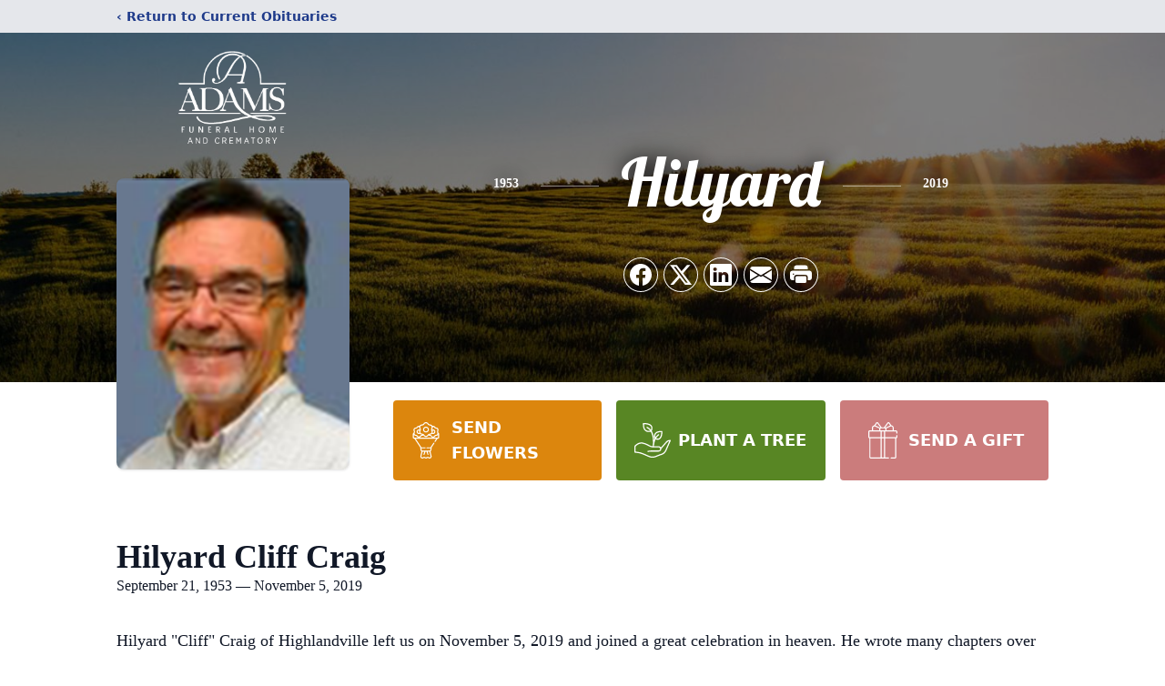

--- FILE ---
content_type: text/html; charset=utf-8
request_url: https://www.google.com/recaptcha/enterprise/anchor?ar=1&k=6Ld2sLskAAAAAFEWzoMC6NyHCjBCT__VnwmUaIgj&co=aHR0cHM6Ly93d3cuYWRhbXNmdW5lcmFsaG9tZS5jb206NDQz&hl=en&type=image&v=N67nZn4AqZkNcbeMu4prBgzg&theme=light&size=invisible&badge=bottomright&anchor-ms=20000&execute-ms=30000&cb=wvdvg4x10l7u
body_size: 48648
content:
<!DOCTYPE HTML><html dir="ltr" lang="en"><head><meta http-equiv="Content-Type" content="text/html; charset=UTF-8">
<meta http-equiv="X-UA-Compatible" content="IE=edge">
<title>reCAPTCHA</title>
<style type="text/css">
/* cyrillic-ext */
@font-face {
  font-family: 'Roboto';
  font-style: normal;
  font-weight: 400;
  font-stretch: 100%;
  src: url(//fonts.gstatic.com/s/roboto/v48/KFO7CnqEu92Fr1ME7kSn66aGLdTylUAMa3GUBHMdazTgWw.woff2) format('woff2');
  unicode-range: U+0460-052F, U+1C80-1C8A, U+20B4, U+2DE0-2DFF, U+A640-A69F, U+FE2E-FE2F;
}
/* cyrillic */
@font-face {
  font-family: 'Roboto';
  font-style: normal;
  font-weight: 400;
  font-stretch: 100%;
  src: url(//fonts.gstatic.com/s/roboto/v48/KFO7CnqEu92Fr1ME7kSn66aGLdTylUAMa3iUBHMdazTgWw.woff2) format('woff2');
  unicode-range: U+0301, U+0400-045F, U+0490-0491, U+04B0-04B1, U+2116;
}
/* greek-ext */
@font-face {
  font-family: 'Roboto';
  font-style: normal;
  font-weight: 400;
  font-stretch: 100%;
  src: url(//fonts.gstatic.com/s/roboto/v48/KFO7CnqEu92Fr1ME7kSn66aGLdTylUAMa3CUBHMdazTgWw.woff2) format('woff2');
  unicode-range: U+1F00-1FFF;
}
/* greek */
@font-face {
  font-family: 'Roboto';
  font-style: normal;
  font-weight: 400;
  font-stretch: 100%;
  src: url(//fonts.gstatic.com/s/roboto/v48/KFO7CnqEu92Fr1ME7kSn66aGLdTylUAMa3-UBHMdazTgWw.woff2) format('woff2');
  unicode-range: U+0370-0377, U+037A-037F, U+0384-038A, U+038C, U+038E-03A1, U+03A3-03FF;
}
/* math */
@font-face {
  font-family: 'Roboto';
  font-style: normal;
  font-weight: 400;
  font-stretch: 100%;
  src: url(//fonts.gstatic.com/s/roboto/v48/KFO7CnqEu92Fr1ME7kSn66aGLdTylUAMawCUBHMdazTgWw.woff2) format('woff2');
  unicode-range: U+0302-0303, U+0305, U+0307-0308, U+0310, U+0312, U+0315, U+031A, U+0326-0327, U+032C, U+032F-0330, U+0332-0333, U+0338, U+033A, U+0346, U+034D, U+0391-03A1, U+03A3-03A9, U+03B1-03C9, U+03D1, U+03D5-03D6, U+03F0-03F1, U+03F4-03F5, U+2016-2017, U+2034-2038, U+203C, U+2040, U+2043, U+2047, U+2050, U+2057, U+205F, U+2070-2071, U+2074-208E, U+2090-209C, U+20D0-20DC, U+20E1, U+20E5-20EF, U+2100-2112, U+2114-2115, U+2117-2121, U+2123-214F, U+2190, U+2192, U+2194-21AE, U+21B0-21E5, U+21F1-21F2, U+21F4-2211, U+2213-2214, U+2216-22FF, U+2308-230B, U+2310, U+2319, U+231C-2321, U+2336-237A, U+237C, U+2395, U+239B-23B7, U+23D0, U+23DC-23E1, U+2474-2475, U+25AF, U+25B3, U+25B7, U+25BD, U+25C1, U+25CA, U+25CC, U+25FB, U+266D-266F, U+27C0-27FF, U+2900-2AFF, U+2B0E-2B11, U+2B30-2B4C, U+2BFE, U+3030, U+FF5B, U+FF5D, U+1D400-1D7FF, U+1EE00-1EEFF;
}
/* symbols */
@font-face {
  font-family: 'Roboto';
  font-style: normal;
  font-weight: 400;
  font-stretch: 100%;
  src: url(//fonts.gstatic.com/s/roboto/v48/KFO7CnqEu92Fr1ME7kSn66aGLdTylUAMaxKUBHMdazTgWw.woff2) format('woff2');
  unicode-range: U+0001-000C, U+000E-001F, U+007F-009F, U+20DD-20E0, U+20E2-20E4, U+2150-218F, U+2190, U+2192, U+2194-2199, U+21AF, U+21E6-21F0, U+21F3, U+2218-2219, U+2299, U+22C4-22C6, U+2300-243F, U+2440-244A, U+2460-24FF, U+25A0-27BF, U+2800-28FF, U+2921-2922, U+2981, U+29BF, U+29EB, U+2B00-2BFF, U+4DC0-4DFF, U+FFF9-FFFB, U+10140-1018E, U+10190-1019C, U+101A0, U+101D0-101FD, U+102E0-102FB, U+10E60-10E7E, U+1D2C0-1D2D3, U+1D2E0-1D37F, U+1F000-1F0FF, U+1F100-1F1AD, U+1F1E6-1F1FF, U+1F30D-1F30F, U+1F315, U+1F31C, U+1F31E, U+1F320-1F32C, U+1F336, U+1F378, U+1F37D, U+1F382, U+1F393-1F39F, U+1F3A7-1F3A8, U+1F3AC-1F3AF, U+1F3C2, U+1F3C4-1F3C6, U+1F3CA-1F3CE, U+1F3D4-1F3E0, U+1F3ED, U+1F3F1-1F3F3, U+1F3F5-1F3F7, U+1F408, U+1F415, U+1F41F, U+1F426, U+1F43F, U+1F441-1F442, U+1F444, U+1F446-1F449, U+1F44C-1F44E, U+1F453, U+1F46A, U+1F47D, U+1F4A3, U+1F4B0, U+1F4B3, U+1F4B9, U+1F4BB, U+1F4BF, U+1F4C8-1F4CB, U+1F4D6, U+1F4DA, U+1F4DF, U+1F4E3-1F4E6, U+1F4EA-1F4ED, U+1F4F7, U+1F4F9-1F4FB, U+1F4FD-1F4FE, U+1F503, U+1F507-1F50B, U+1F50D, U+1F512-1F513, U+1F53E-1F54A, U+1F54F-1F5FA, U+1F610, U+1F650-1F67F, U+1F687, U+1F68D, U+1F691, U+1F694, U+1F698, U+1F6AD, U+1F6B2, U+1F6B9-1F6BA, U+1F6BC, U+1F6C6-1F6CF, U+1F6D3-1F6D7, U+1F6E0-1F6EA, U+1F6F0-1F6F3, U+1F6F7-1F6FC, U+1F700-1F7FF, U+1F800-1F80B, U+1F810-1F847, U+1F850-1F859, U+1F860-1F887, U+1F890-1F8AD, U+1F8B0-1F8BB, U+1F8C0-1F8C1, U+1F900-1F90B, U+1F93B, U+1F946, U+1F984, U+1F996, U+1F9E9, U+1FA00-1FA6F, U+1FA70-1FA7C, U+1FA80-1FA89, U+1FA8F-1FAC6, U+1FACE-1FADC, U+1FADF-1FAE9, U+1FAF0-1FAF8, U+1FB00-1FBFF;
}
/* vietnamese */
@font-face {
  font-family: 'Roboto';
  font-style: normal;
  font-weight: 400;
  font-stretch: 100%;
  src: url(//fonts.gstatic.com/s/roboto/v48/KFO7CnqEu92Fr1ME7kSn66aGLdTylUAMa3OUBHMdazTgWw.woff2) format('woff2');
  unicode-range: U+0102-0103, U+0110-0111, U+0128-0129, U+0168-0169, U+01A0-01A1, U+01AF-01B0, U+0300-0301, U+0303-0304, U+0308-0309, U+0323, U+0329, U+1EA0-1EF9, U+20AB;
}
/* latin-ext */
@font-face {
  font-family: 'Roboto';
  font-style: normal;
  font-weight: 400;
  font-stretch: 100%;
  src: url(//fonts.gstatic.com/s/roboto/v48/KFO7CnqEu92Fr1ME7kSn66aGLdTylUAMa3KUBHMdazTgWw.woff2) format('woff2');
  unicode-range: U+0100-02BA, U+02BD-02C5, U+02C7-02CC, U+02CE-02D7, U+02DD-02FF, U+0304, U+0308, U+0329, U+1D00-1DBF, U+1E00-1E9F, U+1EF2-1EFF, U+2020, U+20A0-20AB, U+20AD-20C0, U+2113, U+2C60-2C7F, U+A720-A7FF;
}
/* latin */
@font-face {
  font-family: 'Roboto';
  font-style: normal;
  font-weight: 400;
  font-stretch: 100%;
  src: url(//fonts.gstatic.com/s/roboto/v48/KFO7CnqEu92Fr1ME7kSn66aGLdTylUAMa3yUBHMdazQ.woff2) format('woff2');
  unicode-range: U+0000-00FF, U+0131, U+0152-0153, U+02BB-02BC, U+02C6, U+02DA, U+02DC, U+0304, U+0308, U+0329, U+2000-206F, U+20AC, U+2122, U+2191, U+2193, U+2212, U+2215, U+FEFF, U+FFFD;
}
/* cyrillic-ext */
@font-face {
  font-family: 'Roboto';
  font-style: normal;
  font-weight: 500;
  font-stretch: 100%;
  src: url(//fonts.gstatic.com/s/roboto/v48/KFO7CnqEu92Fr1ME7kSn66aGLdTylUAMa3GUBHMdazTgWw.woff2) format('woff2');
  unicode-range: U+0460-052F, U+1C80-1C8A, U+20B4, U+2DE0-2DFF, U+A640-A69F, U+FE2E-FE2F;
}
/* cyrillic */
@font-face {
  font-family: 'Roboto';
  font-style: normal;
  font-weight: 500;
  font-stretch: 100%;
  src: url(//fonts.gstatic.com/s/roboto/v48/KFO7CnqEu92Fr1ME7kSn66aGLdTylUAMa3iUBHMdazTgWw.woff2) format('woff2');
  unicode-range: U+0301, U+0400-045F, U+0490-0491, U+04B0-04B1, U+2116;
}
/* greek-ext */
@font-face {
  font-family: 'Roboto';
  font-style: normal;
  font-weight: 500;
  font-stretch: 100%;
  src: url(//fonts.gstatic.com/s/roboto/v48/KFO7CnqEu92Fr1ME7kSn66aGLdTylUAMa3CUBHMdazTgWw.woff2) format('woff2');
  unicode-range: U+1F00-1FFF;
}
/* greek */
@font-face {
  font-family: 'Roboto';
  font-style: normal;
  font-weight: 500;
  font-stretch: 100%;
  src: url(//fonts.gstatic.com/s/roboto/v48/KFO7CnqEu92Fr1ME7kSn66aGLdTylUAMa3-UBHMdazTgWw.woff2) format('woff2');
  unicode-range: U+0370-0377, U+037A-037F, U+0384-038A, U+038C, U+038E-03A1, U+03A3-03FF;
}
/* math */
@font-face {
  font-family: 'Roboto';
  font-style: normal;
  font-weight: 500;
  font-stretch: 100%;
  src: url(//fonts.gstatic.com/s/roboto/v48/KFO7CnqEu92Fr1ME7kSn66aGLdTylUAMawCUBHMdazTgWw.woff2) format('woff2');
  unicode-range: U+0302-0303, U+0305, U+0307-0308, U+0310, U+0312, U+0315, U+031A, U+0326-0327, U+032C, U+032F-0330, U+0332-0333, U+0338, U+033A, U+0346, U+034D, U+0391-03A1, U+03A3-03A9, U+03B1-03C9, U+03D1, U+03D5-03D6, U+03F0-03F1, U+03F4-03F5, U+2016-2017, U+2034-2038, U+203C, U+2040, U+2043, U+2047, U+2050, U+2057, U+205F, U+2070-2071, U+2074-208E, U+2090-209C, U+20D0-20DC, U+20E1, U+20E5-20EF, U+2100-2112, U+2114-2115, U+2117-2121, U+2123-214F, U+2190, U+2192, U+2194-21AE, U+21B0-21E5, U+21F1-21F2, U+21F4-2211, U+2213-2214, U+2216-22FF, U+2308-230B, U+2310, U+2319, U+231C-2321, U+2336-237A, U+237C, U+2395, U+239B-23B7, U+23D0, U+23DC-23E1, U+2474-2475, U+25AF, U+25B3, U+25B7, U+25BD, U+25C1, U+25CA, U+25CC, U+25FB, U+266D-266F, U+27C0-27FF, U+2900-2AFF, U+2B0E-2B11, U+2B30-2B4C, U+2BFE, U+3030, U+FF5B, U+FF5D, U+1D400-1D7FF, U+1EE00-1EEFF;
}
/* symbols */
@font-face {
  font-family: 'Roboto';
  font-style: normal;
  font-weight: 500;
  font-stretch: 100%;
  src: url(//fonts.gstatic.com/s/roboto/v48/KFO7CnqEu92Fr1ME7kSn66aGLdTylUAMaxKUBHMdazTgWw.woff2) format('woff2');
  unicode-range: U+0001-000C, U+000E-001F, U+007F-009F, U+20DD-20E0, U+20E2-20E4, U+2150-218F, U+2190, U+2192, U+2194-2199, U+21AF, U+21E6-21F0, U+21F3, U+2218-2219, U+2299, U+22C4-22C6, U+2300-243F, U+2440-244A, U+2460-24FF, U+25A0-27BF, U+2800-28FF, U+2921-2922, U+2981, U+29BF, U+29EB, U+2B00-2BFF, U+4DC0-4DFF, U+FFF9-FFFB, U+10140-1018E, U+10190-1019C, U+101A0, U+101D0-101FD, U+102E0-102FB, U+10E60-10E7E, U+1D2C0-1D2D3, U+1D2E0-1D37F, U+1F000-1F0FF, U+1F100-1F1AD, U+1F1E6-1F1FF, U+1F30D-1F30F, U+1F315, U+1F31C, U+1F31E, U+1F320-1F32C, U+1F336, U+1F378, U+1F37D, U+1F382, U+1F393-1F39F, U+1F3A7-1F3A8, U+1F3AC-1F3AF, U+1F3C2, U+1F3C4-1F3C6, U+1F3CA-1F3CE, U+1F3D4-1F3E0, U+1F3ED, U+1F3F1-1F3F3, U+1F3F5-1F3F7, U+1F408, U+1F415, U+1F41F, U+1F426, U+1F43F, U+1F441-1F442, U+1F444, U+1F446-1F449, U+1F44C-1F44E, U+1F453, U+1F46A, U+1F47D, U+1F4A3, U+1F4B0, U+1F4B3, U+1F4B9, U+1F4BB, U+1F4BF, U+1F4C8-1F4CB, U+1F4D6, U+1F4DA, U+1F4DF, U+1F4E3-1F4E6, U+1F4EA-1F4ED, U+1F4F7, U+1F4F9-1F4FB, U+1F4FD-1F4FE, U+1F503, U+1F507-1F50B, U+1F50D, U+1F512-1F513, U+1F53E-1F54A, U+1F54F-1F5FA, U+1F610, U+1F650-1F67F, U+1F687, U+1F68D, U+1F691, U+1F694, U+1F698, U+1F6AD, U+1F6B2, U+1F6B9-1F6BA, U+1F6BC, U+1F6C6-1F6CF, U+1F6D3-1F6D7, U+1F6E0-1F6EA, U+1F6F0-1F6F3, U+1F6F7-1F6FC, U+1F700-1F7FF, U+1F800-1F80B, U+1F810-1F847, U+1F850-1F859, U+1F860-1F887, U+1F890-1F8AD, U+1F8B0-1F8BB, U+1F8C0-1F8C1, U+1F900-1F90B, U+1F93B, U+1F946, U+1F984, U+1F996, U+1F9E9, U+1FA00-1FA6F, U+1FA70-1FA7C, U+1FA80-1FA89, U+1FA8F-1FAC6, U+1FACE-1FADC, U+1FADF-1FAE9, U+1FAF0-1FAF8, U+1FB00-1FBFF;
}
/* vietnamese */
@font-face {
  font-family: 'Roboto';
  font-style: normal;
  font-weight: 500;
  font-stretch: 100%;
  src: url(//fonts.gstatic.com/s/roboto/v48/KFO7CnqEu92Fr1ME7kSn66aGLdTylUAMa3OUBHMdazTgWw.woff2) format('woff2');
  unicode-range: U+0102-0103, U+0110-0111, U+0128-0129, U+0168-0169, U+01A0-01A1, U+01AF-01B0, U+0300-0301, U+0303-0304, U+0308-0309, U+0323, U+0329, U+1EA0-1EF9, U+20AB;
}
/* latin-ext */
@font-face {
  font-family: 'Roboto';
  font-style: normal;
  font-weight: 500;
  font-stretch: 100%;
  src: url(//fonts.gstatic.com/s/roboto/v48/KFO7CnqEu92Fr1ME7kSn66aGLdTylUAMa3KUBHMdazTgWw.woff2) format('woff2');
  unicode-range: U+0100-02BA, U+02BD-02C5, U+02C7-02CC, U+02CE-02D7, U+02DD-02FF, U+0304, U+0308, U+0329, U+1D00-1DBF, U+1E00-1E9F, U+1EF2-1EFF, U+2020, U+20A0-20AB, U+20AD-20C0, U+2113, U+2C60-2C7F, U+A720-A7FF;
}
/* latin */
@font-face {
  font-family: 'Roboto';
  font-style: normal;
  font-weight: 500;
  font-stretch: 100%;
  src: url(//fonts.gstatic.com/s/roboto/v48/KFO7CnqEu92Fr1ME7kSn66aGLdTylUAMa3yUBHMdazQ.woff2) format('woff2');
  unicode-range: U+0000-00FF, U+0131, U+0152-0153, U+02BB-02BC, U+02C6, U+02DA, U+02DC, U+0304, U+0308, U+0329, U+2000-206F, U+20AC, U+2122, U+2191, U+2193, U+2212, U+2215, U+FEFF, U+FFFD;
}
/* cyrillic-ext */
@font-face {
  font-family: 'Roboto';
  font-style: normal;
  font-weight: 900;
  font-stretch: 100%;
  src: url(//fonts.gstatic.com/s/roboto/v48/KFO7CnqEu92Fr1ME7kSn66aGLdTylUAMa3GUBHMdazTgWw.woff2) format('woff2');
  unicode-range: U+0460-052F, U+1C80-1C8A, U+20B4, U+2DE0-2DFF, U+A640-A69F, U+FE2E-FE2F;
}
/* cyrillic */
@font-face {
  font-family: 'Roboto';
  font-style: normal;
  font-weight: 900;
  font-stretch: 100%;
  src: url(//fonts.gstatic.com/s/roboto/v48/KFO7CnqEu92Fr1ME7kSn66aGLdTylUAMa3iUBHMdazTgWw.woff2) format('woff2');
  unicode-range: U+0301, U+0400-045F, U+0490-0491, U+04B0-04B1, U+2116;
}
/* greek-ext */
@font-face {
  font-family: 'Roboto';
  font-style: normal;
  font-weight: 900;
  font-stretch: 100%;
  src: url(//fonts.gstatic.com/s/roboto/v48/KFO7CnqEu92Fr1ME7kSn66aGLdTylUAMa3CUBHMdazTgWw.woff2) format('woff2');
  unicode-range: U+1F00-1FFF;
}
/* greek */
@font-face {
  font-family: 'Roboto';
  font-style: normal;
  font-weight: 900;
  font-stretch: 100%;
  src: url(//fonts.gstatic.com/s/roboto/v48/KFO7CnqEu92Fr1ME7kSn66aGLdTylUAMa3-UBHMdazTgWw.woff2) format('woff2');
  unicode-range: U+0370-0377, U+037A-037F, U+0384-038A, U+038C, U+038E-03A1, U+03A3-03FF;
}
/* math */
@font-face {
  font-family: 'Roboto';
  font-style: normal;
  font-weight: 900;
  font-stretch: 100%;
  src: url(//fonts.gstatic.com/s/roboto/v48/KFO7CnqEu92Fr1ME7kSn66aGLdTylUAMawCUBHMdazTgWw.woff2) format('woff2');
  unicode-range: U+0302-0303, U+0305, U+0307-0308, U+0310, U+0312, U+0315, U+031A, U+0326-0327, U+032C, U+032F-0330, U+0332-0333, U+0338, U+033A, U+0346, U+034D, U+0391-03A1, U+03A3-03A9, U+03B1-03C9, U+03D1, U+03D5-03D6, U+03F0-03F1, U+03F4-03F5, U+2016-2017, U+2034-2038, U+203C, U+2040, U+2043, U+2047, U+2050, U+2057, U+205F, U+2070-2071, U+2074-208E, U+2090-209C, U+20D0-20DC, U+20E1, U+20E5-20EF, U+2100-2112, U+2114-2115, U+2117-2121, U+2123-214F, U+2190, U+2192, U+2194-21AE, U+21B0-21E5, U+21F1-21F2, U+21F4-2211, U+2213-2214, U+2216-22FF, U+2308-230B, U+2310, U+2319, U+231C-2321, U+2336-237A, U+237C, U+2395, U+239B-23B7, U+23D0, U+23DC-23E1, U+2474-2475, U+25AF, U+25B3, U+25B7, U+25BD, U+25C1, U+25CA, U+25CC, U+25FB, U+266D-266F, U+27C0-27FF, U+2900-2AFF, U+2B0E-2B11, U+2B30-2B4C, U+2BFE, U+3030, U+FF5B, U+FF5D, U+1D400-1D7FF, U+1EE00-1EEFF;
}
/* symbols */
@font-face {
  font-family: 'Roboto';
  font-style: normal;
  font-weight: 900;
  font-stretch: 100%;
  src: url(//fonts.gstatic.com/s/roboto/v48/KFO7CnqEu92Fr1ME7kSn66aGLdTylUAMaxKUBHMdazTgWw.woff2) format('woff2');
  unicode-range: U+0001-000C, U+000E-001F, U+007F-009F, U+20DD-20E0, U+20E2-20E4, U+2150-218F, U+2190, U+2192, U+2194-2199, U+21AF, U+21E6-21F0, U+21F3, U+2218-2219, U+2299, U+22C4-22C6, U+2300-243F, U+2440-244A, U+2460-24FF, U+25A0-27BF, U+2800-28FF, U+2921-2922, U+2981, U+29BF, U+29EB, U+2B00-2BFF, U+4DC0-4DFF, U+FFF9-FFFB, U+10140-1018E, U+10190-1019C, U+101A0, U+101D0-101FD, U+102E0-102FB, U+10E60-10E7E, U+1D2C0-1D2D3, U+1D2E0-1D37F, U+1F000-1F0FF, U+1F100-1F1AD, U+1F1E6-1F1FF, U+1F30D-1F30F, U+1F315, U+1F31C, U+1F31E, U+1F320-1F32C, U+1F336, U+1F378, U+1F37D, U+1F382, U+1F393-1F39F, U+1F3A7-1F3A8, U+1F3AC-1F3AF, U+1F3C2, U+1F3C4-1F3C6, U+1F3CA-1F3CE, U+1F3D4-1F3E0, U+1F3ED, U+1F3F1-1F3F3, U+1F3F5-1F3F7, U+1F408, U+1F415, U+1F41F, U+1F426, U+1F43F, U+1F441-1F442, U+1F444, U+1F446-1F449, U+1F44C-1F44E, U+1F453, U+1F46A, U+1F47D, U+1F4A3, U+1F4B0, U+1F4B3, U+1F4B9, U+1F4BB, U+1F4BF, U+1F4C8-1F4CB, U+1F4D6, U+1F4DA, U+1F4DF, U+1F4E3-1F4E6, U+1F4EA-1F4ED, U+1F4F7, U+1F4F9-1F4FB, U+1F4FD-1F4FE, U+1F503, U+1F507-1F50B, U+1F50D, U+1F512-1F513, U+1F53E-1F54A, U+1F54F-1F5FA, U+1F610, U+1F650-1F67F, U+1F687, U+1F68D, U+1F691, U+1F694, U+1F698, U+1F6AD, U+1F6B2, U+1F6B9-1F6BA, U+1F6BC, U+1F6C6-1F6CF, U+1F6D3-1F6D7, U+1F6E0-1F6EA, U+1F6F0-1F6F3, U+1F6F7-1F6FC, U+1F700-1F7FF, U+1F800-1F80B, U+1F810-1F847, U+1F850-1F859, U+1F860-1F887, U+1F890-1F8AD, U+1F8B0-1F8BB, U+1F8C0-1F8C1, U+1F900-1F90B, U+1F93B, U+1F946, U+1F984, U+1F996, U+1F9E9, U+1FA00-1FA6F, U+1FA70-1FA7C, U+1FA80-1FA89, U+1FA8F-1FAC6, U+1FACE-1FADC, U+1FADF-1FAE9, U+1FAF0-1FAF8, U+1FB00-1FBFF;
}
/* vietnamese */
@font-face {
  font-family: 'Roboto';
  font-style: normal;
  font-weight: 900;
  font-stretch: 100%;
  src: url(//fonts.gstatic.com/s/roboto/v48/KFO7CnqEu92Fr1ME7kSn66aGLdTylUAMa3OUBHMdazTgWw.woff2) format('woff2');
  unicode-range: U+0102-0103, U+0110-0111, U+0128-0129, U+0168-0169, U+01A0-01A1, U+01AF-01B0, U+0300-0301, U+0303-0304, U+0308-0309, U+0323, U+0329, U+1EA0-1EF9, U+20AB;
}
/* latin-ext */
@font-face {
  font-family: 'Roboto';
  font-style: normal;
  font-weight: 900;
  font-stretch: 100%;
  src: url(//fonts.gstatic.com/s/roboto/v48/KFO7CnqEu92Fr1ME7kSn66aGLdTylUAMa3KUBHMdazTgWw.woff2) format('woff2');
  unicode-range: U+0100-02BA, U+02BD-02C5, U+02C7-02CC, U+02CE-02D7, U+02DD-02FF, U+0304, U+0308, U+0329, U+1D00-1DBF, U+1E00-1E9F, U+1EF2-1EFF, U+2020, U+20A0-20AB, U+20AD-20C0, U+2113, U+2C60-2C7F, U+A720-A7FF;
}
/* latin */
@font-face {
  font-family: 'Roboto';
  font-style: normal;
  font-weight: 900;
  font-stretch: 100%;
  src: url(//fonts.gstatic.com/s/roboto/v48/KFO7CnqEu92Fr1ME7kSn66aGLdTylUAMa3yUBHMdazQ.woff2) format('woff2');
  unicode-range: U+0000-00FF, U+0131, U+0152-0153, U+02BB-02BC, U+02C6, U+02DA, U+02DC, U+0304, U+0308, U+0329, U+2000-206F, U+20AC, U+2122, U+2191, U+2193, U+2212, U+2215, U+FEFF, U+FFFD;
}

</style>
<link rel="stylesheet" type="text/css" href="https://www.gstatic.com/recaptcha/releases/N67nZn4AqZkNcbeMu4prBgzg/styles__ltr.css">
<script nonce="DQUWGSm9q4eAKqZhj1_SiQ" type="text/javascript">window['__recaptcha_api'] = 'https://www.google.com/recaptcha/enterprise/';</script>
<script type="text/javascript" src="https://www.gstatic.com/recaptcha/releases/N67nZn4AqZkNcbeMu4prBgzg/recaptcha__en.js" nonce="DQUWGSm9q4eAKqZhj1_SiQ">
      
    </script></head>
<body><div id="rc-anchor-alert" class="rc-anchor-alert"></div>
<input type="hidden" id="recaptcha-token" value="[base64]">
<script type="text/javascript" nonce="DQUWGSm9q4eAKqZhj1_SiQ">
      recaptcha.anchor.Main.init("[\x22ainput\x22,[\x22bgdata\x22,\x22\x22,\[base64]/[base64]/[base64]/MjU1OlQ/NToyKSlyZXR1cm4gZmFsc2U7cmV0dXJuISgoYSg0MyxXLChZPWUoKFcuQkI9ZCxUKT83MDo0MyxXKSxXLk4pKSxXKS5sLnB1c2goW0RhLFksVD9kKzE6ZCxXLlgsVy5qXSksVy5MPW5sLDApfSxubD1GLnJlcXVlc3RJZGxlQ2FsbGJhY2s/[base64]/[base64]/[base64]/[base64]/WVtTKytdPVc6KFc8MjA0OD9ZW1MrK109Vz4+NnwxOTI6KChXJjY0NTEyKT09NTUyOTYmJmQrMTxULmxlbmd0aCYmKFQuY2hhckNvZGVBdChkKzEpJjY0NTEyKT09NTYzMjA/[base64]/[base64]/[base64]/[base64]/bmV3IGdbWl0oTFswXSk6RD09Mj9uZXcgZ1taXShMWzBdLExbMV0pOkQ9PTM/bmV3IGdbWl0oTFswXSxMWzFdLExbMl0pOkQ9PTQ/[base64]/[base64]\x22,\[base64]\x22,\x22w5AlEcOwL8ObZ8K/woUrDMOABsKidsOxwqfCoMKPTTI2ajB7Bht0woJcwq7DlMKMZcOERTjDrMKJb0oERsORDsO4w4HCpsKhQgByw5HCihHDi0/CssO+wojDlQtbw6UeKyTClUfDh8KSwqpfLjIoACfDm1fCqD/CmMKLWcK9wo7CgQgIwoDCh8K/dcKMG8OIwppeGMOQJXsLPsOMwoJNDjF5C8O0w51IGUBjw6PDtmwIw5rDusKuBsOLRXbDu2IzZGDDlhN/bcOxdsKeLMO+w4XDksK2MzktYsKxcATDmMKBwpJHcEoUcMO6CwdHwqbCisKLScKqH8KBw4PCmsOnP8KuQ8KEw6bCuMO/wqpFw4DCj2ghVQBDYcKxXsKkZn7Dp8O6w4JUAiYcw7/CscKmTcK6PnLCvMOuV2N+wpEDScKNC8K6woIhw6AfKcONw5xNwoMxwoXDjsO0LgQtHMO9azfCvnHCj8OHwpROwocHwo0/w53DiMOJw5HCtnjDswXDiMO0cMKdIBdmR17DlA/[base64]/dWc9woPDicOxwrtNw5nDtsKHw5sRwrXCp2TDskNWKBdjw5EGwr/CoV/CnzTComBRZXEmfMOKEcORwrXChBfDuRPCjsOERUEsSsKhQiEHw6IJV1RKwrY1woDCp8KFw6XDm8OhTSR5w5PCkMOhw4l3F8KpBxzCnsO3w50zwpYvQgPDgsO2ETxEJDjDtjHClQoKw4YDwrUiJMOcwqduYMOFw6sAbsOVw7AuOlshDRJywq/CoBIfVVrClHA2EMKVWAo8OUhpbw91BMODw4bCqcKJw4Fsw7E3bcKmNcOvwrVBwrHDjcOeLgwSEjnDjcO6w6hKZcORwp/CmEZ1w67DpxHCr8K5FsKFw6lOHkMSAjtNwptoZALDqMKNOcOmesKSdsKkwpXDv8OYeHJ5ChHCk8OcUX/CiH/DnwAmw4JbCMOqwptHw4rCv0Rxw7HDhcKqwrZUN8K+wpnCk2vDvMK9w7ZBBjQFwrTCocO6wrPCiyg3WV4uKWPCjcK2wrHCqMOxwrdKw7IYw77ChMOJw4V8d0/[base64]/DnsOhw6lVOcOFfsOaaivCgDTCvcKNKEbDiMKvEcK4NGrDqsOyAjc/w6PDoMKJA8OXD13CpivDvcKcwq/DtVQ4bHQEwpklwrgFw6TCm1vCs8KmwofDqSw6HzE6wrk/IlYVfzTCu8O7D8KWBFtwBWnDusK3Dm/[base64]/DmsOcwq4dwqTDisK5MX/Cpg8Ww5LDlxbCsTDCqMKywrJtwrLCkkrDiTVCEcKzw5XDg8KJQQbCtsObwqtPw6vChjvCj8ORc8O0wqzDvcKjwoIkJcOKO8Omw6rDpT/CscOnwqDCuWzDhDYUX8ObR8KNBsKaw5c/[base64]/DiQcjw5YgV8OhwrTDpXTDr8KSw4ssw6PCo8KEdjvCu8KBw5LDi0wOKUHCi8OLwr1/K0NMRsODw6TCqMOhLnktwpHCucOPw7bClsKAwqAJKsOeSsOUw6Uyw5zDqEZxYxlDMMONf1XCtMO+X3hfw43CnMKrw4F4HTPClHrCj8ODLMOOeSfCujN4w6oFPVXDjMOcdsKDPWlZXsKxOUN3wqoLw7fCksO/TTrCmlhsw43Dl8OnwpguwrbDtsO1wofDv2nDrgtxwobCmcOawpMfKkdrw5N/w64Fw5HCgHVVbVfCvyzDtx1UHi4aBsOXYUghwotOcS9AbwrDuGYIwqbDq8Kkw4YHOQDDv1gMwps2w6bDtT1iV8K2exdUwpFCH8Oew741wpDCrHUrwo7Dg8OsATLDmi3Dh0hawqUsCMKpw6QXwo/[base64]/Cui3ClXnDv8KrD8KdYcKkccKXwocWwoAPC2bCt8OxQMO3PyRcacK4AsKSwr/CqMODwoMcfW7Ck8Kawq9NT8OJwqDDt27CjHxZwqEHw6oJwpDCjnhfw7LDlEzDv8KYGFhXOTctw4/DoxkSw4R5ZSQpVnhiwr9cwqDCnxDDk3vClkkgwqdqwpE4w7ZeSsKnMWLDsUfDj8K5wpdIDmttwq/Csy8WWsOsQMKBJ8OoYX0tNsKreT9OwrQuwoxYc8K2w6DCjsKka8OUw4DDkVR8FXvCv37Co8O8QmDCv8ODfgwiH8K3wopxIk7DsnTDvRbDgsKAHCfCrsOVw7kYDxVDN1nDuSDDhsOUJghhw7x8IQXDo8KQwox/w7E7c8Krwo4Iwo7Ct8Oiw542EQ98czbDhcK6HT/CocKAw5bDvcK1w74eIMOWVDZyUhjDkcO/w6lzd1vCkcK+wqx8ah0kwr8JDVnDpQTDt1EPw53CvV3CgMKLRcK/w71jwpY/AwFeHhZ4w6zDkyVPw7/CoFzCkiVWZDXCmsKxTkDCiMOaHMO8wp89wr7CnmhDwpUfw7Few7HCg8OxTknChMKPw7HDtjXDv8KTw7fDi8KuUsKtwqbDqyc/[base64]/CtG/DiAxFW0PCr3PDksKeAijDvVhgw6rCv8KUw6bCjEl8w7pRImTCrQl5w7zDo8OIGMO2TS8RI0bCtgvCvcO9woLDscO5w47DvMKVw5cnw5jCuMOzAQYGwr8SwrTCvUjCksK+w7l9X8Obw48dI8KPw49Uw4UgJl/Dg8KMLcOrWcO/wrLDtMOJwr1Vf359w4HDoWJeR3TCncOwDRFzwrfDhsKHwrEXacOoLkVlEsKaJsOewo/ClMKXLsOQwpjDgcKeRMKiFsOQSQh7w4oPPjUXcsKROkpxLV7Cn8KgwqcIM1EoIMKow6fDnC8/cg9DWcK0w5rCpsOQw7LCgcOwD8O9w5XDnsKjVn/CpMOyw6fCmcO0wr9ResOOwqPCgWzDuRjCkcOew6XDs17DhVg8D2ouw48jcsO0AsObwp5Kw6Itw6rDnMOkw6Vww6nDuFxYwqg/[base64]/Ck07CsMObRHMhLMKqLsOYJAktWsO7JMORScKYcsOFLSoxGUkNbMONJyA1exDDkWNHw6UDeylPGsOzaSfCnwVBw5kqw5kCbUpKwp3CvMKMPEZOwrtqw49Xw5LDrxTDo3XDksOfcAzCmzjClsOkf8O/wpFMecO2ITPDu8K2w6fDsH3DkGrDr2cwwqTCtETDqcKUasOVVD9YHHnCkcKewqRlwqptw7BTw7TDlsKhbsOoXsKtwrNgWwtfc8OaRWk6wospEGglwowWwq9aYC8lI15/wrrDvibDr1DDg8O7wrcyw6XDgQLClcO/dybDvUgMw6TDvxpkZRDDlgxPw4bDlVAgwpXClcORw47Doy3Cih7CoHBzSBsGw5fChB4zwpzCnMOtwqrDrkIswo8WEgfCrxtFwqXDmcO2MQjCjcOzPxXDmgTCmsOOw5bChsKIwpfDucO4dm/Cu8KvOjApI8KYw7XDoD4KWm8yc8KXL8KwdlnCpnrCpMO3VzPCmMKzH8OTV8Klw61qJcO7RsOBSBpOSMOxwotocxfDpMK4VMKZN8OrbzTDqcO4w5HDssOGGFHCtghdw5V0w7XDh8K7wrVawq4SwpTCi8OUwqF2w6IPwpdYw5/[base64]/Ds8KnSxg0w4UfwpHDvsKxOndoHMKXwrNcP8OaPXonw5LCk8OVw4BbZcOmb8K9w7IxwrcpZMOkw4kXw6LClsK4ME/Cq8Kbw6hPwqJOw6HCqMKcOnFcQMOID8KRTlfDvQjCisKjwpAyw5Juw4PCgREGQ3XCtMKywpnDucK6wrnCtCUqEXABw5Qww5HCvFtRBnzCslrDmMOdw5zDmw3Cn8OtKVbCk8K8dTnDosORw7IqRsO7w5vCmm/Dn8OxMcKOZ8O0w4XDv0/CtcKuGMOTw4rDuiJ9w6lfUsO0wpTDo0QNw4wkw7rDnWbCtSpXw5jCsnfCghs2DcOzGDXDo2RJBsKGE1YULcKoLcK1QCfCkC3DosO9WxtzwqpBwq9dRMK0w5fCrcOeUEXCkMKIw4gKw5d2w51eCk7CrcO+wqMXwpnDjCTCvTbCrMOxJMKgciJ/AjVTw7bCohkww4fCrsKBwoTDq2YRJ1TCjcOcC8KVwqFDZ2Qbb8KwM8OBIn9ldFjDnMOiL3B4wpZgwpt8HMKRw7zDh8OkU8Ocw5kIVcOMwrnDuUbDiRFlIE1XLcKtw6Ytw5lrRV4Sw6DCukvDjcOaDsOwBCTCnMK8wowLw4kNIsOsHnLDjQDCtcOCwokNX8KnYicFw5/CqMOvw4RDw77DicK1VsOyMRJ/[base64]/wonCnDbDncOLw69bwoLCsMKsLMKqwo8+Yx8UBWjDoMKgG8KCwpDCrXfDg8KTwpjCkcKgwrvDiyZ5KBjCuFXCj284WS9nw7AFbsKxLwxaw4PCrjvDqnXCvcKqHcKGwrIiV8OYwqzCu3rDgwUOw7rCicKFZ1UhwovCq0tAUsKGJy/DicOWF8Ouwr9awpIowolBw5jDhTLCn8Omw7Umw4zCvMOow4hISBLClyPCrsObw5hjw4/CiV/Cq8OawojDoAJYYsKTwopgw4sUw7FhTnLDulNbSCTDsMO7wpnCu0Fsw7wdwpAIwqjCvcO1VsK3MlrDkMObwq/DtMObD8OdNB/Dr3VATMKpcEdew53Ci1nDqcObw41rJk1bw5JUw67DicO8w7rDi8Oyw5R2K8O2w7dowrHCtsOYHMKuwo8raljDnArCkMOhw7/DkSMjw69LbcKRw6bDkcKtSMKfw4p3w7HDswIHOHEqGE5oJ2PCpcKLwpcbWjXDtMOlKyjCokJww7PDrsKewojDqsKIZhchLxdJbEhNUAvDq8OQIlc0wq3DsFbDrcKgLiNPw7pRw4huwoPDscOTw4BVeAdJA8O4TxMaw6tZRcK/[base64]/[base64]/[base64]/CqcKEE8OEPWd/[base64]/CqE8Jw6YRwrDCplpeV0jCgcOSw6heMMOqwr7DvmrDlsOXwp3DuMOxbMOrw6rDqGQTwrJjUMKxwrnCmMO3FCIbw6vCgyTCgcO7EE7Dt8OhwrjCl8Olw7bDokXDoMKKw6/DnHUIGUYSZxVDKMKBEGcQNgRSDCDCrjXDjGpYw4jDnSEjOsOgw7AuwqbCtzfDqCPDh8KDwpxLK0cuacOaaBLChMKXID7DhMKfw78KwqgMNMOzw40iccOxbCRRR8OPwofDkBt+w6/CmSfCvl3CvW3Cn8O6wqF1wonCtQ3Dg3cZwrQfw5jCucOqwoImU37DuMKsTj1/[base64]/[base64]/Dsl3DmVjDvsOow6caw59hWMOnw5PCmyE0w5JGJUY4wqJEA1IdSF1Gwp5oUMKFLcKGHioyXcKoNjrCmVHCtQfDnMKZwpDCqcKHwoRuwokxbMO9C8OzH3cWwppUwoVgIQnDqsO/B3BGwrjDmE/[base64]/[base64]/CqU7Dv23Cq1/ClzYdwpgaw7HCnT/DkQNWwo1IwoDDqiXDs8ObCUfCuFDDjsOqwrbDpcOLTXrDjcKpw6gOwp/[base64]/CnB4ywoPDq8O2V8O2B8KNwq3CsMKbO8O/[base64]/w5pqwrjCkcOKw7pPEMKWAsOew6nDv8Kge8KvwqXCoH7Cq13DvhLChFZqwoFdYMKtw5tOZ2wAwqrDgGNnbB7DgB/CrcOyZ3p2w5PDsnvDmnwvw5RVwpLCo8KGwrp6ZsKcI8KRRcOEw6c0wqzCgTY4H8KGC8KJw67CnsKpwq/Dp8KGSsKuw5bCi8KJwpDCoMOxw6pCw5QhSngvA8KawoDDp8OzLxNRCllFw7F4R2bClMOBBMKHw5rCpMOJwrrDjMOwDcOhOSLDg8KVFsO1TQ/DkMKywr0kw4rCmMO3wrXDmgzCqi/Dl8K/fH3DkkzDpAxjwrXCosODw5oawojCjcK1O8K3wo7ClcKmwpUpKcOpw7rCmj/[base64]/wrEPwoHDiMOWw6nDvsKcT8KTcW3CicKTw5XCvmDDqjbDtcK+wpHDuiBYwocyw7YbwrXDisO+ex9FWV/DqsKiKg7CpcKyw5rDjk4Zw5PDrnnDucKMwo3CnmvCgDkpAVN2wpLDqU/Du0h/TsOPwqUsBgbDmT0nbMK9w6TDvEp9woHCnMKQSQ/Ci0rDh8KOTMOtPmXCn8OMIzFdTTQoLzMbw5HDs1HCoCkAwqjCiijCqX5QO8KCwrjDtk/Ds1Atw4/CnsOYBgjDpMKlfcOufmEUNmjDuwJqw74JwrjDu17DgiRxwpfDisKAW8KQC8KFw7/DrcKXw4dSWcKQFsKfeSzClAfDnUsCOzjCsMOJwqgKVWxXw4nDqH82RjrCuGYfc8KXfVB8w7/DmCnCpgQhwr9uwo1UQCjDnsKXW18lCGZaw7DCtkB5wonDncOlAh3Cl8ORw6jDuWHCl0PCs8OWwqvCucKhw4cKasOowpXClkzChFnCqyHCgiFgwrJdw63Dgh/[base64]/Dg3MWwpPDvsOhw7gmw5VzNSXDtcKVKMOiw7Z/LsK0wp8LZBXDnsKKZ8O/Z8KwZS3CsEXCuCjDlz3CpMKIDMKcF8OvAQLDoiLCuFfCksOqwobDs8K4w4BCCsO6wqsXbF3Dn1fCn0bDllbDsg03cFvDicOPw6XDp8KfwrHCuGJoYnHCkVNResKSw5/CqcKGwqzCrFrDkTsndGgGbV1gW0vDpmPCiMKhwr7CoMK8IMO4wp3Dj8O8IkzDvmzDj3DDscOwBsODwo/DgsKew6rDosKZLRVVw6B8wp7DhBNbwoXCpMKRw69pw6dWwr/Ct8KBZQnDvkrDmMOdwod1w58wfcOcwobCs3nDrcKEw7XDnsO6JgnDs8OWw5vDjgLCgMKjfWbCpksHw5LChMONw4E3A8O9w7HContZw5t4w7rDncOjRMOAAmvCjsOOfiTDs3odwoHCoholwp1pw5wFUm/[base64]/Cq8OiG8Kyw6rDkMKeBMOQw5Ysw5YYwrbDoxhgRy/Cu2/CuBJgFMOcVcKBUcKUE8KtNsK+wpkBw6rDs3nCu8O+QcOnwrzCnjfCrcOtw4soUm4Xw6Efw4TCmA/CjBTDgSQdU8OQAcO6w6dyO8KJw5VNSkLDu0JkwpXDqTPDtkd7SjLDvMOxTcOmNcO9woYEw7EEa8KeHXJAwpzDjMOQw6/ClMKqHkQdMMOMQMKSw5rDkcOuYcKDMsKOwo5oPMOuYMOxVMOMM8OSS8K6wp7CnRhxwqdwc8K1L0oDOMKmwq/DrgDCugdVw7HCg1rDjMKhw7zDoi/CqsOuwo7Dj8KeXsOxLXzCvsOkJcKcKzxxB2Y0alzDjFNDw6bCpHjDrG/[base64]/Di1PDo0fCpETCqUEXw5QWwqdJw7IKwoDDgz1WwpVIwpHCp8KSccK4w5lQQMKFw77ChEXDnkcCenxJAcO+SXXCtcKpw7Bzcz/CqcKtcMOSZhEvwql7TihqFQFtwqFeSWRhw5wKw5keaMOdw5ctXcOrwqjDkHVaVsKVwo7CncOzdsK0RMOUd3TDucKOwqYKw69BwoRRRMO2w7dCw5rCpcKQMsKDNknCmsK1w4/DtsKfR8OvP8O0w6YjwoI3RGY3wrHDhcKCw4PClx/Cm8Oqw4JowprDlX7CkUVpKcOrw7LDnjBQN2vCh102O8K2IcKgWMKBFFTDij5RwqnChsOFFE/DvkIcVsOUCcKvwoomVlfDng9nwqHChWljwp7Dik4CU8K7F8OpIGfDs8Ocw73DrATDu0UxI8OQwoHDkcOvJ2fChMKcC8Odw7M8V1jDnWkCw5/[base64]/DMOacMKiKX4vwqFVw7fCkAE7KGMGw6HCmsOqFG5HwpvDnUY7wrcPw7vCmAPCvQPCmlvDt8OpV8O4wqFqwoNPw4Ume8Kpwo7Cql9fZ8ONajnDhXDDssKhQgfCsmRybUFFe8KlFhU9wr0iwp7DuFRMwrjCosKSwp/Dn3UiCcKlwqLDosOwwqx+wq4LU3kWan3CoinDp3LDvSfCrsOHL8KqworCrjfCgmdew5VqD8OtP1bCvMKqw4TCv8K3LcK1exZRwqdewo95w6hpw45cVsK6UF4iOWwmfcO+SAXDkcKuw4AawpnDqw5/[base64]/CvMKBDQdQK8KQfMOaXBHDgR3CucOrYVZ1ZkMXw5TDjU7DrHvCtArDkMOzIsOnKcKrwovCvcOYES90wrnDgcOWUw1/w6bDjMOIwrHDrcOwQ8KdVEZ0wrkMwrUVwrXDncONwqgBAWrClMORw6FeTHQxw5sMKsKhIirDnlp5c0B0w6NGQcONB8K/[base64]/[base64]/Du3DDmA4nLRxeFMK8K8Khw7kMKRPDicKww7LCnsKdHlLDvmnCh8O2MsO8MhbCtMKPw4MIwrsxwqrDh2IwwrbClE7ChMKQwqxKODx+w6gMw6bDkcODUgnDiD/CnsK3YcOkczpQwo/DnG7Cj2grWsOnw7xyYsO9ZnB7wpgPdsOqIcK9IMOfVko6wrx1wrLCscO2w6fDm8OgwoQbwo7CsMKNHsOiPMOKdnPChnfCk3jClHMwwqnDkMOew5YHw6jCpcKYcMOzwqZowprCg8Ksw6jDrcKPwpvDv1zCkyrDhFpPJMKaCsO7dQ1KwohTwoR5w7/DpsOfH2DDm39bPsK8MQDDjyIuBcOjwobCmsO/wr/Ck8OZUVjDnsK9w6kow7LDk3jDjAw2w6zDllIqwq/CrsOMcsKowr7Dm8K2DjIawrHCiFU/MMOHwrYiXcOZw5sFBixtHsOja8Kecm3DkiV/wqhBw6HDhsOKwokvb8Knw5/CkcOmw6HChHDCpQZ3w4rDi8OHwrjDrMODF8KKwqkHX1dHVcO0w5vCkBoAAjbCr8OAf1Vmw7PCsRwew7cea8K+bMK5dsO9Eh4RYcK8w7HCvm9gw7QCHMO4wqdNc0nClsO7wobCs8OifsOEaWHDsCt2wo0hw4xQZQ/CgMKtBcKYw5UuecOvTU/Cp8OewrnCjBQGw4ptf8OMwoxXTcKNZ3YEw7snwpzClMKHwpx5wqM7w4sNfE3CvMKRwrHCuMO3wp0Df8OLw5DDqVgmwrjDucOuwo/[base64]/w4zCnElFGwXDl8KOw6sGD8K6w5jDtMOCWsOIwp4fcznCkE3DoT4zw4jCondhc8KhHlTDmQB9w7pXaMKfA8KsK8KtRUdGwpIAwoo1w4khw4N3w7HClA87U0chFMKJw5tKFsOgwrzDt8O+K8KDw4TDvVBkH8OgTMK/[base64]/[base64]/GsK1wr/DksOuwotRMcKcw5glwpjCsWDDsMOVw6LCl8K5w6BiM8KBRcK5wqjDrhfCqMKwwqoiHA8Ob2bCt8KnQGYDNsKadXnCisOlwq7CqgoDwoLDqnDCr3DCsjJKKMKywonCsVF3wojDkD9CwofCpz/Cl8KKJGU7wpnChcOSw5PDhwbCnMOgHsOLdyshKxR0Y8OnwqPDrWNSTBnDr8ObwoPDlsK/f8KHw6N2VRPCjsOCfx8SwpDCicObw4Iow4gbw4/Dm8OxWXxAccOtGsKww7HDvMOVBsKUw5MeZsKLwojDtHl7VcOPNMOhJcOLdcKEBQDCssOVSn0zCkAVw6x7XiMEA8K6wqZpQCR4w5A+w5XCrSzDqG9mw5h/T2rDscKTwrQJCsOpwr4+wq/DoHXCkzRyAUrCisK4O8O5HHDCqVnCtRgCw5HCsXJEEcKPwqE/[base64]/wq/CoW3DoGEmwpfCu8KrDcOgS8OhScOHecONesK4QMKHEy9tA8OUCwVwMV4wwq05BMObw5fCssOlwpzCgWjDuhnDmMOWYsKnSXRswqwYGzV1B8OXwqcKAsOAw67CssO5ElMKc8KrwprCnWZwwoPCoifCuAkow610SQZtw5rDsUocZ0TCvW9Iw7HCiXfChVk+w6FgRcO8w6/DnjLDrcK4w4sOwpTCikZawo1JB8Knf8KJGcKKWHHDlwZcDkg+NMOwOQUWw57Cn1jDlsKbw5nCpsKYVEYmw5VAw4NeeWYSw5vDgzbCpMKQM1fDrTTCjFnCvcKkHVR6BngBwr3CgMO1McKwwozCqcKfI8KFf8OEATrClMOLMnXCtsOVHSV/w7QVYAY3w7F1wr8DLsOfwo8Nw4TCusOKwpp/[base64]/DkMK4fWw9RzDCsR1IRsO1SHrDmsKkw7vChzPCr8KOw4nCi8KYwqwPSMKoZMKaHcOpwoTDvwZCwp9BwoPCj0YzNMKmQcKHOBjDpUJdFsKmwqbDmsOTMC0KCULCqVnCjkXCnUIYGsO6WsOZfmrCtFjDuSLDq1HDt8OpU8Oywr/[base64]/CrF/Du8O1worDnsOxVGnDn27DhsOAw6/Do8K1wrIYPj7Cji81FAjCsMOpOj/CnE3CpMOMwrLCv0EmdilKw5nDr3/DhzpiG25Vw6TDmBZnUh5lL8KDccOUHQXDicKCRcOrw7J7V2t/wq/CtsObOMKzDyoVKcO2w5LCkjDCnwU1w7zDucOxwoPCoMOHw7bCtMK7wo19w4XDkcK5FcKlwpfCkSJSwo8vfVrCo8ONw7PDu8OAKMKQYlzDncOSS1/DkhrDo8OZw45sDsKCw6vDtkzCv8KncAd7OsK7dcO7woPDpMK6wp04wofDtGA2w6nDgMKow7BuO8OIUcKzTxDCs8O5F8KgwodfanE7cMOSw4RawpYhW8KAL8O7w6TCvyXDuMOwEcK8NXXDlcK8OsK1PsOOwpBbwr/Cg8ONUh0na8KZZh4Aw65Zw4FJYQQoS8ObSzdAVsKXOQrDtlbCqMKtw5JHw43CmsKZw7/CvMKyZlwGwoRhc8KDLj/DnsKFwoJWVwt9w4PCljDDtzQgMsObwpV7wqNVTMKDY8OlwofDt0Ivaw1eSCjDu3nCvVDCscOBwoXCh8K2FMK/DXEawprDmgYkAMKgw4LCmE5uBRrCphRIwqYtKsKxCGjDrMObDcKmTBZ5b1I5A8OwFQvCvsOtw6ULCGUkwrjCjFQAwprCssOXQhEIawJ8w6ZAwo/CicOhw6fChFHDtcOvLsOIwrDCigXDsUrDsSVtRcOoTALDv8KwYcOpwqN5wp3DmBPCu8Kkwq1mw5VEwoLDkGw+bcKaB1UKwp9Iwp08wrzCtigEZcKBwqZvwoDDmMKow4vCnAUdI03CncKKwrEqw47CsQ9sBcOcEsOHwoZbw5YYPDnDhcK/w7XDqhh4woLCuXwdwrbCkHcBw7vDohgOw4JWHi3DrhjDicKAwqTCusK2wowNw4fCp8KLcUvDm8KILcKKwot6wr83w6bCkBwDwr0FwpHDkAN8w6vCusOZwphBAALDlH4Sw7bClRrDi37DrMKMBcObXsO6wrPCgcKgw5TDiMKMfMK8wq/Dm8KJwrN3wqdRRQIEaDQyB8OGBzzDtcKMIcKVw6dMUihYw514MsOXIcOLT8OKw5MZwodRJMKxwqlbOMOdw4Q4w796XMO3WMO4X8OhE2FRwqbCqnrDhcKXwrbDnMKyecKAZFM/BXg3aGVxwqwmH2TDqsOlwqQQZTUJw60Le37DtsKxw57CujbDqMOKUsKrKsKLwoc0W8OmbHg6WFsIVhHDo1fDmsKIccO6wrfCvcO8DDzCpMKRUCrDu8KTKQMdA8KxeMOgwqPDojTCmcKbw4/DgsONwozDhnhYdTcnwow1YWzDvsKdw4pqw7Qlw48CwrrDrcKnMiogw64tw4/CqmTCmsOSMcO0PMKgwq7DnMKhZl49w5IKRG04P8K4w5vCpSrDtcKaw7waf8O2ED9gwovDsxrDm2zCo07DlMKiwrpnc8K5wr/CrMK8EMKpwoVdwrXCqSrDuMK7c8OtwoQ6wrhlVFogw4LCh8OAV3hCwrs6w5TCpn53w5EYFiMSw4w/wp/DrcOGIVg/QFPDv8Olwo4yR8KkwpvCoMKoPMK5J8OELMKvYTzCg8KTw4nDn8KyJUkoU07Dj0ZYwpTDpQfClcKgbcOVBcOrQWdbJMK5wrTDhMOUw4dvA8OCVMKYfcOfDsKdw6xBwqdXw47Ci01Wwq/DqWU3wpHCiC1Nw4vDlGpHWFBeQsKww5E9HMKqJ8OJTsO6XcOjbEkJwohoJCjDg8KjwoDDn2HCtFkQw6ZGacO5JMOJwqHDu2kBd8OXw5vDthUow5rChMOkwpozw7vCscKyIA/[base64]/CrSETwqTDilsCM8OTFcORw7vDjlXCpGxlwo8xd8K0ORFxwr4hFlnDksKww79UwpFFVQvDslQmaMKQw5FEKsObHGDCmcKKwrjDigLDs8OCw4hSw5xicMOUcsOWw6jDm8K1NBTCqMKLw6rDlsOtaxbClVHCpA51wpRiwp3DmcOVNEPDjD/[base64]/DuMKEFMOhw6nDv8OSQCUXBEjDjMO3wo1sw5V1wrjDvBfDm8KVw49cwp7CoDvCr8O7CBA+CGTCgcONaC4Nw5XDoALDmsOow6BkKUBww7M/AcK8V8OXw6sjwq8BNMO6w7vCv8OOAMKQwr9nGDzDlX5CBcKoXB7CunUTwp/CjXsSw7tHY8K2alzCrH7DqsOfR1vCjlZ5w6JVSsKbLMKwcFIlTVDCmlnCn8KQV2XCil/DvlpwA8KRw79Aw6bCkMKWRAxkGmIKEsOWw5zDtsOFwrDCrkhEw5FkbjfCusOsDVjDocOSwrwLAMOMwrDCkDgZQcKnNlHDqSbCt8KzeAlWw5lOQ0/[base64]/CnEcLw43Cs8KDwrXCh8KhbSrCoMOmw4kKAibCiMKwPktxSnLCh8KScg1USsKII8KAQ8Kvw6DCpcOlQcOrccOyw4ogW3bCl8O1wrfCpcOzw5YswrnClDBGAcO6P3DCqMOnUDJ7wqpSw79wL8K1w5cKw5Z+wq7CqG/DuMK/c8KswqwTwphJw6DCvgo2w6DDiH/CvMOAw4hRYjptwoLCjG15woFUP8K6w7XDpkM/[base64]/[base64]/P3MmXcKXQT/ClcO2TU/DpcKBZMKUT3fDs2gIZMK3w6XCmTLDn8K/T3pYwrpdwroewp9ZO3cpwq1uw47DgkRiJsOiO8KMwrtvW38VOVHCuBcvwr7DuEPDjsOSS0PCtMKJD8K5w7XClsK8IcOKTsOUM1XDh8OdCAIZw414ZsOVJcKuwp7ChSMrLA/Dgx0DwpIvwo8GdxIrMsK2QsKuwoAuw7M2woZyScKrw6pLw5FCBMKVF8K3w4sqwpbCmMOvPVpUSmzCh8KKwoLClcOzw6LDl8OCwqBHLynDrMOoe8KQw7bCsCpnW8KZw4gTJUPDpsKhwrHDpDzCosKodyvCjhTDrWI0VsOKXV/Dq8OWw5lUwpTDoHNnBXY7RsO3wpUKCsK1w6EvC0bDocKQI1DDg8OowpVPw5HDpcOxw6xvZCp3w67CvTVEw5hmRQc2w4HDu8Kow4bDqsKpw7o4wpLCgjNFwrLCisKPJcOrw7tDasOEGUDClH/CvMOuw4HCo2BIZsO0w58AM3E/ZELCncOYfX7DmsK3wrdXw4EIUWjDjh0RwpLDtMKawrXCjMKLw7tjeEccIGkkfSPClcO2X2B5w5PCmQvCtmE/woVOwr80wqnDrcOxwrwaw4TCp8KmwrLDikHDlhvDhCpMwqVOPmPCtMOow6/[base64]/DsMOxw77CmBk1ZMOjwpHCn8K5OjbDssODw6RRSMOMw7VULcKRw5AqZMKsVhzCmMK5JcOFNHfDhmJ4wokAb1vCgcKlwqHDisOowpTDo8O3TnI1wp7Du8KwwpwTaCHDnMO0QlfDgsOEaX/[base64]/DnlDCu1TDicOoK8OIfsOOw6fCu8Kxwr/CnRIJw6gPw492V2kNw6XDrMKTEWALeMOrwp9hDsKhwq7Crw7DmsO1DMK3fsOhDMKzdsOGwoFFwpQOwpIvw6xZwoEzdGLCnk3Cgy1nw4x/wo0fLjDDicKwwrLDvcKhSGbDt1jDv8KBwpvDqS5Lw67Dr8KCGcKrXcOQwrjDo3BSwqXCphTDnsOtwprCjsKXCcKyIFsdw57Cg1tnwocQwrRxNGtOS0TDiMONwoxuUTxdw6fDu1LDrjTCkjMSKxZCLwRSwr1Ew7/DqcO3w4fCn8OvY8Oww5oVwoI4wrEEwqbDj8OEwpHCocKJMMKKK3s1SHdPUMOHw6Jew7w0woUjwr7ClGAFY0ELVMKEB8KyX3bChcOUUG1mwqnCncOKwqjCkEXDn2rCmMONwojCpsKHw6sIwpDClcOyw47CviNKZ8KPwrTDkcKew5ImRMOqw5zCvcOwwoY/XsOnM3/Cmns8w7vCicO6IkTDviBYw79qRypbbn3Ci8OFYSorw4p0wrciaiRPNBYyw7zDqcOfwqQqw5F6CXcOIsKReTEvFsKPwofDksKCeMKqIsORw6rCtsO2BMOnLcO9w4ZRw61jwojCpMOwwrkmwq5PwoPDg8OGFMKSXsKMWCzDjMKIw6A0AkjCr8OMFi3DojrCtUnCp3c/XRrCgTHDqXp4NU57acODecOGw40rFGXCuVhZCMKlUzNawqMpw6vDtMK5ccK1wrLCsMOcw7J8w6gaFsK7L23DmcOGTMOjw6TDrT/Cs8OXwoUhLMOVHGrCksODIDhWMsOtw7vCnifDjcOCOUciwoHDl1XCtcOUwoHCu8O1fyjCk8Ktwr7CulTCuV0Zwr7Dv8KwwqwKw5MNwqrCr8Kjwr/Dk3zDlMKOwozDqHJ4woVgw7wqwprDq8KPXMKvw7wrPcOwaMK3UE7CkcKTwq49w5zCiDzDmxkyQCHCvTwOwrrDoBsnLQ/CoTLDvcOnF8KQwrcyQx7CncKLFGpjw4jCnMO1wp7ClMK5e8KqwrFzLVnClcORcXEaw57CgU3Cm8K5wqvCvHnDiHLCrcO1S1JOLsKWw7ElF0rDocO5woYiFGfCjMKvNcKVOh1vCcK9Y2EyBMKSNsKOF2xBMMKcw5/Cr8KvLsKLNlMZw7nCgGchwovDlDfDu8KwwoMGAwLDvcKra8KeB8KWR8KRATNiw5I0wpTCiCXDh8OiA1fCscKIwqzDk8KvJ8KOVE0yMsKlw7/[base64]/DvjLDn8K2wo5SwrcIwp5/E8KrwqRDw5ZRIHXCi8O5w6DChMOgwobDpcKfwqvDhXHCvMKrw4tywrY0w7XCiXXCoyvCvR8OasOjw4low6/[base64]/[base64]/DoMOddMO/H8Ouw6bDisOpw63CvWTDtitaUjzCtSInDmfCmcKjw4w+wq/CiMKawpTDkFUxw6kqKEbDhRoLwqLDiADDplF7wrLDiFrDmwfCnMOgw6EFBMKAOsKVw4zCpsKzc2JZw63DscO1GzAWacOCWh3DtBwvw7DDpUcNSsOrwpt/IhzDkmJVw7vDrMOpwqwpwrxgwr7Dv8K6wopQFlfClBd8w5REw6TCrcOJWMK4w6LDvsKYAgpsw4o9R8KmACnCoHNrXg7DqMKfRFPDgsKsw73DiChZwr3CusOxwokZw5bCgcOEw5rCuMKbBcK1Y2h/S8O0woEmRXXCpsO4wpbCtRrDqcOVw4DCosKWSUoOfhHCpzLCi8KDHAXDuQ/DlgTDnMKSw7ZQwqh5w7rDlsKWwqbChsK/Vn/DtcKCw7V4HyQVw5QgJsOZEcKLAMKowp9Rw7XDv8O+w6VPe8KSwqPDqwk6wpbDkMOCZMOpwrMbUsKIYsKSIcKpdsOVw5jCq1bDksKIbcKpfBvCt1/Dl1cxw5h/w4DDvlDCg3HCsMKZVMO9dhPCu8O3O8OJScORNyDClcOwwrrDnnxbGsOPFsKJw6jDpRDDnsOUwoLCiMKRZsKgw4nCuMOtw43DvRgXFcKGccOnCysRX8O5WSTDl2HDgMKKZcOLHsKzwrLDkcKuISTDi8OiwpvCvQRpw77CmV83RcO+QCdBwo/[base64]/[base64]/Ch8KTAVwVw5XDgcOIwqHDg8KhJU8raMKEw5p+LUpawpsDIcKbWcKVw45SUsKAAB8HWsOZHMKyw7zCvsOBw60udMK2CBjCi8OfKS7DscOiwqnDtjrCh8OmdwtSS8OBwqXDsm00wpzCn8OmV8K6w7lYE8OyF0XCnMKEwoPCiR/DhSJgwpcnW3Fpw5HCgFRLwppBw6XCvMO8w4vCrsKjTHsSwpAywo0aNMKJXmPCv1XCoFRIw5HCrMKiBcO1UXxRw7BTwr/[base64]/DtHhvIMOFwoDDkcOywrlYw5vCgxEAE8KOSMKSwqNXw5HDmcOdwr3DosKVw6DCqsK5a2vCiwpBYMKaAlN6aMObF8K+wr7DtMOUbBDChV3DnRnCuwhIwo8Vw5ocJsKXw6jDrHgBJWVkw6QkEHxxwr7CtxxMw7gIwoZ/wpotXsKdJCpswqXDk33DnsOPwrDCuMKGwpQLPHfCrgM/wrLCosO5wpRywp8QwpfCoWPDm3XCksOxXMKhwq5OYxZqW8OCZMKVdj9pfU55eMOKDcOqU8OLw5BuCRxAwqLCqcOkccO3HsOkwovCjcKzw5zConDDkHRfWcO7R8K5CMOSCMO/LcOUw4AewpILwpfDpMOGTBpqfMKKw7rCv0DDpXRZF8O1HTMtUU/DnU9JAE/DjD3Cv8OGw4fDmAFqwq3Cqx4+TglQbMOewrppw7cLw6tnD0rChAUiwpMRPEvChxbDkz3DocOgw5/CvjNvD8K7wonDhMOICFEfS28xwosyOcKkwoLCg21Fwol9YSoUw79Uw73Cgz0EODRVw455c8OoIcKwwoXDh8K1w7J0w7/CuyvDt8OhwrUJIsKwwrB3w6lCZVlZw6IoNcKjAQbDsMOuMcOwXsKJC8OiFMOIFx7DssOqOMOuw5kCYBl3wrLDhU3DoHvCnMKTBR/CqEQzwo4GLcKZwqYdw4tqW8O2L8O/Ay4JFzZfw4prw6PCiwXDugJEwrjCusOTMCQCVcKlworDlVsnw68fVcOcw6zCtcKPwqTCoF7CtV1HJ0YMacKvA8KyPMO/ecKTwrc4w5dPw6IEecKcw5VZF8KZRmlNAMOMwqo/[base64]/[base64]/FMKVw5U6w4zClsOIwp1qNcKawq9RHcKvwpvDjsK7wrXCjRZUw4PCmBwZWMKiOsKjGsKGw6Ecw68nw4tjYmHCicOuXG3CqcKgAXl4w7zCkTkmVnLDmMOdw4AHw6RtTFdBccOkw6vCi0/DhsKfccKrVsKwPcOVWiDCisO0w73CrTIdw6zCu8KvwqvDqTQBwrfChcK8woprw4J8w5DDvkkcFRjCl8OPZMOxw4hBw4LDhBXCvA4ow7l3wp3Crz3DgwpoIcO5AVLDsMKWDSXDhQIgC8KCwo7Dk8KUQMKzfklOw7xfAMK5w4HCvcKAw6jCgsKzfzAhwpLCpANoF8Kxwp/CnhsfFjbDisKzwpEIw6vDr1xkIMKdwqHCuH/DgExNwp/[base64]/DjcOvw4nDnzdQZ8OceMOMw5NyQcOhAXRFwqsHZ8OBwoZaw5IGw5XCiU4iwqzDlMKow4vCrMO3KFwMU8OuAh/[base64]/Cu3rCoEZgbFggwqPDujFcQkTCt8O7KQPDjcKew7V8KC7CvTnCl8Klw40Aw4bCsMOMegbDgsOGw6YNcMKVwpfDqcK+BxIlVnLDp3MIwqJXAsK/AMOMw7Eowpglw4jCqMOXKcKNw6N2wqbCicOAwr4Cw5/CiUvDlsKLF0JIwp/DtlQ2NsOgf8OPwqjDs8Opw7TDhXHCmsK9eWYaw6rDvkvCgk3DtHfDk8KDwq8twpbCscK5wrxLSjtWIsOTYE4Vwq7CuhNTbwEiXcOQRMKtwpnDniluwpnDqCw5w7/DhMOsw5hCwoTCsDfCg1rDpsO0EsOVL8KMw4QDwqwowq3CiMOHOFhFbmDCk8Kkw60Bw4rCljRuwqNVLMOBw6HDtsKIGcKjwrPDh8Kjwok8w5RuJnN/wow9DSvCk07Dv8OkFE/CpErDsAFuJcOvwojDnHAWwoPCsMK9JV1TwqnDtcOMX8KtNDPDtznCjjYiwpNVRBXCusOww5Y9LVbCrz7DtcOycWjDtcKhBRxUUsK+ODQ7wr/DoMOkGG0Hw5ZtfR0Uw7w7Dg3DgMKuwp4MP8ONw4PCj8OGLQPCtsOsw4vDjhjDsMO6w5Y1w4kLeXDCisKuF8OHQWrCpMKfDT/CpcOzwpwoVxYrw5oQFE9sdcOvwq9zwqrCisObw7daUzjCnU0IwpISw7okw5chw4JNw5XCrsOcw4IIKMKEUX3DssKRwrozwo/[base64]/w6huak84A2ElwqMYIEHDhsK/w6A/w5jCoXjDpTHDjMOGw7DDnj3CnsO4TsKww5sFwoDDiVwQAhE/EcK0FjkCHMO4PMKmQSjCmwvDn8O7bg\\u003d\\u003d\x22],null,[\x22conf\x22,null,\x226Ld2sLskAAAAAFEWzoMC6NyHCjBCT__VnwmUaIgj\x22,1,null,null,null,1,[21,125,63,73,95,87,41,43,42,83,102,105,109,121],[7059694,222],0,null,null,null,null,0,null,0,null,700,1,null,0,\[base64]/76lBhmnigkZhAoZnOKMAhmv8xEZ\x22,0,1,null,null,1,null,0,0,null,null,null,0],\x22https://www.adamsfuneralhome.com:443\x22,null,[3,1,1],null,null,null,1,3600,[\x22https://www.google.com/intl/en/policies/privacy/\x22,\x22https://www.google.com/intl/en/policies/terms/\x22],\x22ts5NZAgAlU8xaKPEfhjzWx1V9dCEAn+celgSESq+ffY\\u003d\x22,1,0,null,1,1770099576837,0,0,[193,149,104],null,[4],\x22RC-kWNCqSkqgojCsA\x22,null,null,null,null,null,\x220dAFcWeA7MMRoAW5ZnII2j_d8rIYe0LK1SCY6dkzyoYICKBShj1GB0D2OjLfHZyP9uswVHIWjjw4heFIIPveng7fEZiYSqjGFcJA\x22,1770182376917]");
    </script></body></html>